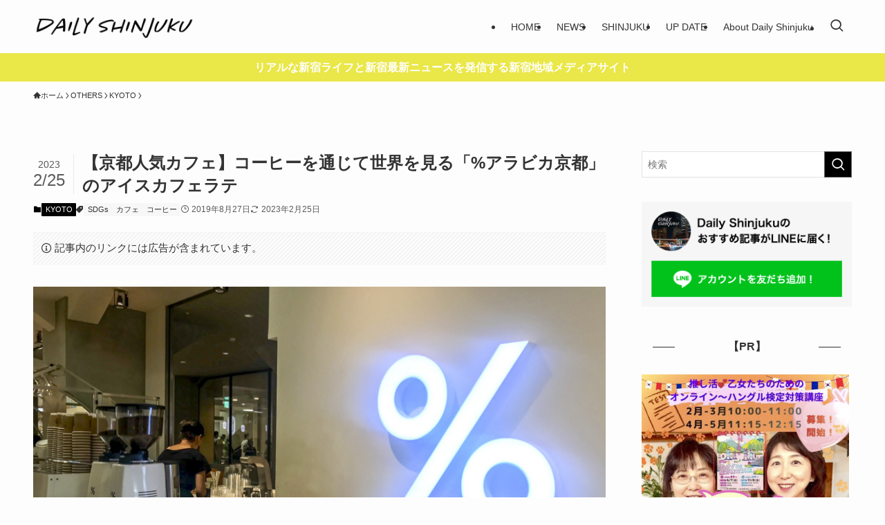

--- FILE ---
content_type: text/html; charset=utf-8
request_url: https://www.google.com/recaptcha/api2/aframe
body_size: 268
content:
<!DOCTYPE HTML><html><head><meta http-equiv="content-type" content="text/html; charset=UTF-8"></head><body><script nonce="EbxVoYIgJ_PZa38uHLiKbA">/** Anti-fraud and anti-abuse applications only. See google.com/recaptcha */ try{var clients={'sodar':'https://pagead2.googlesyndication.com/pagead/sodar?'};window.addEventListener("message",function(a){try{if(a.source===window.parent){var b=JSON.parse(a.data);var c=clients[b['id']];if(c){var d=document.createElement('img');d.src=c+b['params']+'&rc='+(localStorage.getItem("rc::a")?sessionStorage.getItem("rc::b"):"");window.document.body.appendChild(d);sessionStorage.setItem("rc::e",parseInt(sessionStorage.getItem("rc::e")||0)+1);localStorage.setItem("rc::h",'1769527941630');}}}catch(b){}});window.parent.postMessage("_grecaptcha_ready", "*");}catch(b){}</script></body></html>

--- FILE ---
content_type: application/javascript; charset=utf-8;
request_url: https://dalc.valuecommerce.com/app3?p=885798784&_s=https%3A%2F%2Fdaily-shinjuku.tokyo%2F2019%2F08%2F27%2Fkyoto-arabica%2F&vf=iVBORw0KGgoAAAANSUhEUgAAAAMAAAADCAYAAABWKLW%2FAAAAMElEQVQYV2NkFGP4n5F0i0GqQ5OBcfJD5v%2B%2FlCwYattPMTDu5ur6733OjuGzhgUDAAqNDhm56V1lAAAAAElFTkSuQmCC
body_size: 1167
content:
vc_linkswitch_callback({"t":"6978da84","r":"aXjahAACJyQDjQM7CooERAqKC5Yy0w","ub":"aXjagwADk%2BEDjQM7CooFuwqKBtjI%2BQ%3D%3D","vcid":"plIxOT8OftM-9uAoHFWQaR0fNPKBz2dzJYilT6bqaphA52tOpYzPR1CPCbptkcXpHJHhB_RIq-E","vcpub":"0.141092","shopping.geocities.jp":{"a":"2695956","m":"2201292","g":"e123d2628e"},"shopping.yahoo.co.jp":{"a":"2695956","m":"2201292","g":"e123d2628e"},"dep.tc":{"a":"2756206","m":"3283001","g":"93c4b3868e"},"hands.net":{"a":"2505928","m":"2288842","g":"b48bf3168e"},"shop.keionet.com":{"a":"2756206","m":"3283001","g":"93c4b3868e"},"approach.yahoo.co.jp":{"a":"2695956","m":"2201292","g":"e123d2628e"},"paypaystep.yahoo.co.jp":{"a":"2695956","m":"2201292","g":"e123d2628e"},"eeo.today":{"a":"2892479","m":"3669088","g":"95c6d00e8e"},"kinokuniya.co.jp":{"a":"2118836","m":"2195689","g":"2d8c81c18e"},"tabelog.com":{"a":"2797472","m":"3366797","g":"508f42ef8e"},"l":4,"paypaymall.yahoo.co.jp":{"a":"2695956","m":"2201292","g":"e123d2628e"},"p":885798784,"s":3457346,"beauty.hotpepper.jp":{"a":"2760766","m":"2371481","g":"c8e78d848e"},"mini-shopping.yahoo.co.jp":{"a":"2695956","m":"2201292","g":"e123d2628e"}})

--- FILE ---
content_type: application/javascript; charset=utf-8;
request_url: https://dalc.valuecommerce.com/app3?p=885798784&_s=https%3A%2F%2Fdaily-shinjuku.tokyo%2F2019%2F08%2F27%2Fkyoto-arabica%2F&_b=aXjahAACJyQDjQM7CooERAqKC5Yy0w&vf=iVBORw0KGgoAAAANSUhEUgAAAAMAAAADCAYAAABWKLW%2FAAAAMElEQVQYV2NkFGP4n5F0i0G2Q4eBUdKA%2BX%2FJZQuG2vZjDIy5XF3%2FZ56LYXisIcUAAPBEDQuzYngmAAAAAElFTkSuQmCC
body_size: 1024
content:
vc_linkswitch_callback({"t":"6978da86","r":"aXjahgAIYoQDjQM7CooERAqKC5a03g","ub":"aXjahgAGGTADjQM7CooBbQqKBtjm6Q%3D%3D","vcid":"FN55nGAmH5bkktyI_dwp0CyrwC-UlL-QBAbEfioVQIj7__XdW7o_25u1wQTRNe4dpGtPBBenDEg","vcpub":"0.549508","hands.net":{"a":"2505928","m":"2288842","g":"171b96fe8a"},"shop.keionet.com":{"a":"2756206","m":"3283001","g":"ed8cc7028a"},"approach.yahoo.co.jp":{"a":"2695956","m":"2201292","g":"27a0a5d78a"},"paypaystep.yahoo.co.jp":{"a":"2695956","m":"2201292","g":"27a0a5d78a"},"eeo.today":{"a":"2892479","m":"3669088","g":"420471d38a"},"kinokuniya.co.jp":{"a":"2118836","m":"2195689","g":"7a095f758a"},"tabelog.com":{"a":"2797472","m":"3366797","g":"d8a190618a"},"l":4,"paypaymall.yahoo.co.jp":{"a":"2695956","m":"2201292","g":"27a0a5d78a"},"p":885798784,"s":3457346,"beauty.hotpepper.jp":{"a":"2760766","m":"2371481","g":"f35396648a"},"mini-shopping.yahoo.co.jp":{"a":"2695956","m":"2201292","g":"27a0a5d78a"},"shopping.geocities.jp":{"a":"2695956","m":"2201292","g":"27a0a5d78a"},"shopping.yahoo.co.jp":{"a":"2695956","m":"2201292","g":"27a0a5d78a"},"dep.tc":{"a":"2756206","m":"3283001","g":"ed8cc7028a"}})